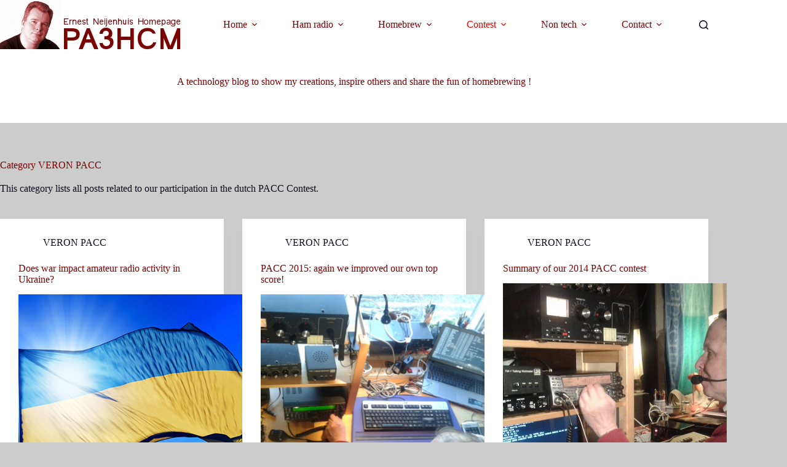

--- FILE ---
content_type: text/html; charset=UTF-8
request_url: https://www.pa3hcm.nl/?cat=88
body_size: 87084
content:
<!doctype html>
<html lang="en-US">
<head>
	
	<meta charset="UTF-8">
	<meta name="viewport" content="width=device-width, initial-scale=1, maximum-scale=5, viewport-fit=cover">
	<link rel="profile" href="https://gmpg.org/xfn/11">

	<title>VERON PACC &#8211; Ernest Neijenhuis PA3HCM Homepage</title>
<meta name='robots' content='max-image-preview:large' />
<link rel='dns-prefetch' href='//fonts.googleapis.com' />
<link rel="alternate" type="application/rss+xml" title="Ernest Neijenhuis PA3HCM Homepage &raquo; Feed" href="https://www.pa3hcm.nl/?feed=rss2" />
<link rel="alternate" type="application/rss+xml" title="Ernest Neijenhuis PA3HCM Homepage &raquo; Comments Feed" href="https://www.pa3hcm.nl/?feed=comments-rss2" />
<link rel="alternate" type="application/rss+xml" title="Ernest Neijenhuis PA3HCM Homepage &raquo; VERON PACC Category Feed" href="https://www.pa3hcm.nl/?feed=rss2&#038;cat=88" />
<style id='wp-img-auto-sizes-contain-inline-css'>
img:is([sizes=auto i],[sizes^="auto," i]){contain-intrinsic-size:3000px 1500px}
/*# sourceURL=wp-img-auto-sizes-contain-inline-css */
</style>
<link rel='stylesheet' id='wp-block-library-css' href='https://www.pa3hcm.nl/wp-includes/css/dist/block-library/style.min.css?ver=419b26b932bbfdc300d16db3f8ba6b7f' media='all' />
<style id='pdfemb-pdf-embedder-viewer-style-inline-css'>
.wp-block-pdfemb-pdf-embedder-viewer{max-width:none}

/*# sourceURL=https://www.pa3hcm.nl/wp-content/plugins/pdf-embedder/block/build/style-index.css */
</style>
<link rel='stylesheet' id='simple-sitemap-css-css' href='https://www.pa3hcm.nl/wp-content/plugins/simple-sitemap/lib/assets/css/simple-sitemap.css?ver=3.6.1' media='all' />
<style id='global-styles-inline-css'>
:root{--wp--preset--aspect-ratio--square: 1;--wp--preset--aspect-ratio--4-3: 4/3;--wp--preset--aspect-ratio--3-4: 3/4;--wp--preset--aspect-ratio--3-2: 3/2;--wp--preset--aspect-ratio--2-3: 2/3;--wp--preset--aspect-ratio--16-9: 16/9;--wp--preset--aspect-ratio--9-16: 9/16;--wp--preset--color--black: #000000;--wp--preset--color--cyan-bluish-gray: #abb8c3;--wp--preset--color--white: #ffffff;--wp--preset--color--pale-pink: #f78da7;--wp--preset--color--vivid-red: #cf2e2e;--wp--preset--color--luminous-vivid-orange: #ff6900;--wp--preset--color--luminous-vivid-amber: #fcb900;--wp--preset--color--light-green-cyan: #7bdcb5;--wp--preset--color--vivid-green-cyan: #00d084;--wp--preset--color--pale-cyan-blue: #8ed1fc;--wp--preset--color--vivid-cyan-blue: #0693e3;--wp--preset--color--vivid-purple: #9b51e0;--wp--preset--color--palette-color-1: var(--theme-palette-color-1, #dd0405);--wp--preset--color--palette-color-2: var(--theme-palette-color-2, #7a0203);--wp--preset--color--palette-color-3: var(--theme-palette-color-3, #6e6d76);--wp--preset--color--palette-color-4: var(--theme-palette-color-4, #0e0c1b);--wp--preset--color--palette-color-5: var(--theme-palette-color-5, #ffffff);--wp--preset--color--palette-color-6: var(--theme-palette-color-6, #f2f5f7);--wp--preset--color--palette-color-7: var(--theme-palette-color-7, #FAFBFC);--wp--preset--color--palette-color-8: var(--theme-palette-color-8, #ffffff);--wp--preset--gradient--vivid-cyan-blue-to-vivid-purple: linear-gradient(135deg,rgb(6,147,227) 0%,rgb(155,81,224) 100%);--wp--preset--gradient--light-green-cyan-to-vivid-green-cyan: linear-gradient(135deg,rgb(122,220,180) 0%,rgb(0,208,130) 100%);--wp--preset--gradient--luminous-vivid-amber-to-luminous-vivid-orange: linear-gradient(135deg,rgb(252,185,0) 0%,rgb(255,105,0) 100%);--wp--preset--gradient--luminous-vivid-orange-to-vivid-red: linear-gradient(135deg,rgb(255,105,0) 0%,rgb(207,46,46) 100%);--wp--preset--gradient--very-light-gray-to-cyan-bluish-gray: linear-gradient(135deg,rgb(238,238,238) 0%,rgb(169,184,195) 100%);--wp--preset--gradient--cool-to-warm-spectrum: linear-gradient(135deg,rgb(74,234,220) 0%,rgb(151,120,209) 20%,rgb(207,42,186) 40%,rgb(238,44,130) 60%,rgb(251,105,98) 80%,rgb(254,248,76) 100%);--wp--preset--gradient--blush-light-purple: linear-gradient(135deg,rgb(255,206,236) 0%,rgb(152,150,240) 100%);--wp--preset--gradient--blush-bordeaux: linear-gradient(135deg,rgb(254,205,165) 0%,rgb(254,45,45) 50%,rgb(107,0,62) 100%);--wp--preset--gradient--luminous-dusk: linear-gradient(135deg,rgb(255,203,112) 0%,rgb(199,81,192) 50%,rgb(65,88,208) 100%);--wp--preset--gradient--pale-ocean: linear-gradient(135deg,rgb(255,245,203) 0%,rgb(182,227,212) 50%,rgb(51,167,181) 100%);--wp--preset--gradient--electric-grass: linear-gradient(135deg,rgb(202,248,128) 0%,rgb(113,206,126) 100%);--wp--preset--gradient--midnight: linear-gradient(135deg,rgb(2,3,129) 0%,rgb(40,116,252) 100%);--wp--preset--gradient--juicy-peach: linear-gradient(to right, #ffecd2 0%, #fcb69f 100%);--wp--preset--gradient--young-passion: linear-gradient(to right, #ff8177 0%, #ff867a 0%, #ff8c7f 21%, #f99185 52%, #cf556c 78%, #b12a5b 100%);--wp--preset--gradient--true-sunset: linear-gradient(to right, #fa709a 0%, #fee140 100%);--wp--preset--gradient--morpheus-den: linear-gradient(to top, #30cfd0 0%, #330867 100%);--wp--preset--gradient--plum-plate: linear-gradient(135deg, #667eea 0%, #764ba2 100%);--wp--preset--gradient--aqua-splash: linear-gradient(15deg, #13547a 0%, #80d0c7 100%);--wp--preset--gradient--love-kiss: linear-gradient(to top, #ff0844 0%, #ffb199 100%);--wp--preset--gradient--new-retrowave: linear-gradient(to top, #3b41c5 0%, #a981bb 49%, #ffc8a9 100%);--wp--preset--gradient--plum-bath: linear-gradient(to top, #cc208e 0%, #6713d2 100%);--wp--preset--gradient--high-flight: linear-gradient(to right, #0acffe 0%, #495aff 100%);--wp--preset--gradient--teen-party: linear-gradient(-225deg, #FF057C 0%, #8D0B93 50%, #321575 100%);--wp--preset--gradient--fabled-sunset: linear-gradient(-225deg, #231557 0%, #44107A 29%, #FF1361 67%, #FFF800 100%);--wp--preset--gradient--arielle-smile: radial-gradient(circle 248px at center, #16d9e3 0%, #30c7ec 47%, #46aef7 100%);--wp--preset--gradient--itmeo-branding: linear-gradient(180deg, #2af598 0%, #009efd 100%);--wp--preset--gradient--deep-blue: linear-gradient(to right, #6a11cb 0%, #2575fc 100%);--wp--preset--gradient--strong-bliss: linear-gradient(to right, #f78ca0 0%, #f9748f 19%, #fd868c 60%, #fe9a8b 100%);--wp--preset--gradient--sweet-period: linear-gradient(to top, #3f51b1 0%, #5a55ae 13%, #7b5fac 25%, #8f6aae 38%, #a86aa4 50%, #cc6b8e 62%, #f18271 75%, #f3a469 87%, #f7c978 100%);--wp--preset--gradient--purple-division: linear-gradient(to top, #7028e4 0%, #e5b2ca 100%);--wp--preset--gradient--cold-evening: linear-gradient(to top, #0c3483 0%, #a2b6df 100%, #6b8cce 100%, #a2b6df 100%);--wp--preset--gradient--mountain-rock: linear-gradient(to right, #868f96 0%, #596164 100%);--wp--preset--gradient--desert-hump: linear-gradient(to top, #c79081 0%, #dfa579 100%);--wp--preset--gradient--ethernal-constance: linear-gradient(to top, #09203f 0%, #537895 100%);--wp--preset--gradient--happy-memories: linear-gradient(-60deg, #ff5858 0%, #f09819 100%);--wp--preset--gradient--grown-early: linear-gradient(to top, #0ba360 0%, #3cba92 100%);--wp--preset--gradient--morning-salad: linear-gradient(-225deg, #B7F8DB 0%, #50A7C2 100%);--wp--preset--gradient--night-call: linear-gradient(-225deg, #AC32E4 0%, #7918F2 48%, #4801FF 100%);--wp--preset--gradient--mind-crawl: linear-gradient(-225deg, #473B7B 0%, #3584A7 51%, #30D2BE 100%);--wp--preset--gradient--angel-care: linear-gradient(-225deg, #FFE29F 0%, #FFA99F 48%, #FF719A 100%);--wp--preset--gradient--juicy-cake: linear-gradient(to top, #e14fad 0%, #f9d423 100%);--wp--preset--gradient--rich-metal: linear-gradient(to right, #d7d2cc 0%, #304352 100%);--wp--preset--gradient--mole-hall: linear-gradient(-20deg, #616161 0%, #9bc5c3 100%);--wp--preset--gradient--cloudy-knoxville: linear-gradient(120deg, #fdfbfb 0%, #ebedee 100%);--wp--preset--gradient--soft-grass: linear-gradient(to top, #c1dfc4 0%, #deecdd 100%);--wp--preset--gradient--saint-petersburg: linear-gradient(135deg, #f5f7fa 0%, #c3cfe2 100%);--wp--preset--gradient--everlasting-sky: linear-gradient(135deg, #fdfcfb 0%, #e2d1c3 100%);--wp--preset--gradient--kind-steel: linear-gradient(-20deg, #e9defa 0%, #fbfcdb 100%);--wp--preset--gradient--over-sun: linear-gradient(60deg, #abecd6 0%, #fbed96 100%);--wp--preset--gradient--premium-white: linear-gradient(to top, #d5d4d0 0%, #d5d4d0 1%, #eeeeec 31%, #efeeec 75%, #e9e9e7 100%);--wp--preset--gradient--clean-mirror: linear-gradient(45deg, #93a5cf 0%, #e4efe9 100%);--wp--preset--gradient--wild-apple: linear-gradient(to top, #d299c2 0%, #fef9d7 100%);--wp--preset--gradient--snow-again: linear-gradient(to top, #e6e9f0 0%, #eef1f5 100%);--wp--preset--gradient--confident-cloud: linear-gradient(to top, #dad4ec 0%, #dad4ec 1%, #f3e7e9 100%);--wp--preset--gradient--glass-water: linear-gradient(to top, #dfe9f3 0%, white 100%);--wp--preset--gradient--perfect-white: linear-gradient(-225deg, #E3FDF5 0%, #FFE6FA 100%);--wp--preset--font-size--small: 13px;--wp--preset--font-size--medium: 20px;--wp--preset--font-size--large: clamp(22px, 1.375rem + ((1vw - 3.2px) * 0.625), 30px);--wp--preset--font-size--x-large: clamp(30px, 1.875rem + ((1vw - 3.2px) * 1.563), 50px);--wp--preset--font-size--xx-large: clamp(45px, 2.813rem + ((1vw - 3.2px) * 2.734), 80px);--wp--preset--spacing--20: 0.44rem;--wp--preset--spacing--30: 0.67rem;--wp--preset--spacing--40: 1rem;--wp--preset--spacing--50: 1.5rem;--wp--preset--spacing--60: 2.25rem;--wp--preset--spacing--70: 3.38rem;--wp--preset--spacing--80: 5.06rem;--wp--preset--shadow--natural: 6px 6px 9px rgba(0, 0, 0, 0.2);--wp--preset--shadow--deep: 12px 12px 50px rgba(0, 0, 0, 0.4);--wp--preset--shadow--sharp: 6px 6px 0px rgba(0, 0, 0, 0.2);--wp--preset--shadow--outlined: 6px 6px 0px -3px rgb(255, 255, 255), 6px 6px rgb(0, 0, 0);--wp--preset--shadow--crisp: 6px 6px 0px rgb(0, 0, 0);}:root { --wp--style--global--content-size: var(--theme-block-max-width);--wp--style--global--wide-size: var(--theme-block-wide-max-width); }:where(body) { margin: 0; }.wp-site-blocks > .alignleft { float: left; margin-right: 2em; }.wp-site-blocks > .alignright { float: right; margin-left: 2em; }.wp-site-blocks > .aligncenter { justify-content: center; margin-left: auto; margin-right: auto; }:where(.wp-site-blocks) > * { margin-block-start: var(--theme-content-spacing); margin-block-end: 0; }:where(.wp-site-blocks) > :first-child { margin-block-start: 0; }:where(.wp-site-blocks) > :last-child { margin-block-end: 0; }:root { --wp--style--block-gap: var(--theme-content-spacing); }:root :where(.is-layout-flow) > :first-child{margin-block-start: 0;}:root :where(.is-layout-flow) > :last-child{margin-block-end: 0;}:root :where(.is-layout-flow) > *{margin-block-start: var(--theme-content-spacing);margin-block-end: 0;}:root :where(.is-layout-constrained) > :first-child{margin-block-start: 0;}:root :where(.is-layout-constrained) > :last-child{margin-block-end: 0;}:root :where(.is-layout-constrained) > *{margin-block-start: var(--theme-content-spacing);margin-block-end: 0;}:root :where(.is-layout-flex){gap: var(--theme-content-spacing);}:root :where(.is-layout-grid){gap: var(--theme-content-spacing);}.is-layout-flow > .alignleft{float: left;margin-inline-start: 0;margin-inline-end: 2em;}.is-layout-flow > .alignright{float: right;margin-inline-start: 2em;margin-inline-end: 0;}.is-layout-flow > .aligncenter{margin-left: auto !important;margin-right: auto !important;}.is-layout-constrained > .alignleft{float: left;margin-inline-start: 0;margin-inline-end: 2em;}.is-layout-constrained > .alignright{float: right;margin-inline-start: 2em;margin-inline-end: 0;}.is-layout-constrained > .aligncenter{margin-left: auto !important;margin-right: auto !important;}.is-layout-constrained > :where(:not(.alignleft):not(.alignright):not(.alignfull)){max-width: var(--wp--style--global--content-size);margin-left: auto !important;margin-right: auto !important;}.is-layout-constrained > .alignwide{max-width: var(--wp--style--global--wide-size);}body .is-layout-flex{display: flex;}.is-layout-flex{flex-wrap: wrap;align-items: center;}.is-layout-flex > :is(*, div){margin: 0;}body .is-layout-grid{display: grid;}.is-layout-grid > :is(*, div){margin: 0;}body{padding-top: 0px;padding-right: 0px;padding-bottom: 0px;padding-left: 0px;}:root :where(.wp-element-button, .wp-block-button__link){font-style: inherit;font-weight: inherit;letter-spacing: inherit;text-transform: inherit;}.has-black-color{color: var(--wp--preset--color--black) !important;}.has-cyan-bluish-gray-color{color: var(--wp--preset--color--cyan-bluish-gray) !important;}.has-white-color{color: var(--wp--preset--color--white) !important;}.has-pale-pink-color{color: var(--wp--preset--color--pale-pink) !important;}.has-vivid-red-color{color: var(--wp--preset--color--vivid-red) !important;}.has-luminous-vivid-orange-color{color: var(--wp--preset--color--luminous-vivid-orange) !important;}.has-luminous-vivid-amber-color{color: var(--wp--preset--color--luminous-vivid-amber) !important;}.has-light-green-cyan-color{color: var(--wp--preset--color--light-green-cyan) !important;}.has-vivid-green-cyan-color{color: var(--wp--preset--color--vivid-green-cyan) !important;}.has-pale-cyan-blue-color{color: var(--wp--preset--color--pale-cyan-blue) !important;}.has-vivid-cyan-blue-color{color: var(--wp--preset--color--vivid-cyan-blue) !important;}.has-vivid-purple-color{color: var(--wp--preset--color--vivid-purple) !important;}.has-palette-color-1-color{color: var(--wp--preset--color--palette-color-1) !important;}.has-palette-color-2-color{color: var(--wp--preset--color--palette-color-2) !important;}.has-palette-color-3-color{color: var(--wp--preset--color--palette-color-3) !important;}.has-palette-color-4-color{color: var(--wp--preset--color--palette-color-4) !important;}.has-palette-color-5-color{color: var(--wp--preset--color--palette-color-5) !important;}.has-palette-color-6-color{color: var(--wp--preset--color--palette-color-6) !important;}.has-palette-color-7-color{color: var(--wp--preset--color--palette-color-7) !important;}.has-palette-color-8-color{color: var(--wp--preset--color--palette-color-8) !important;}.has-black-background-color{background-color: var(--wp--preset--color--black) !important;}.has-cyan-bluish-gray-background-color{background-color: var(--wp--preset--color--cyan-bluish-gray) !important;}.has-white-background-color{background-color: var(--wp--preset--color--white) !important;}.has-pale-pink-background-color{background-color: var(--wp--preset--color--pale-pink) !important;}.has-vivid-red-background-color{background-color: var(--wp--preset--color--vivid-red) !important;}.has-luminous-vivid-orange-background-color{background-color: var(--wp--preset--color--luminous-vivid-orange) !important;}.has-luminous-vivid-amber-background-color{background-color: var(--wp--preset--color--luminous-vivid-amber) !important;}.has-light-green-cyan-background-color{background-color: var(--wp--preset--color--light-green-cyan) !important;}.has-vivid-green-cyan-background-color{background-color: var(--wp--preset--color--vivid-green-cyan) !important;}.has-pale-cyan-blue-background-color{background-color: var(--wp--preset--color--pale-cyan-blue) !important;}.has-vivid-cyan-blue-background-color{background-color: var(--wp--preset--color--vivid-cyan-blue) !important;}.has-vivid-purple-background-color{background-color: var(--wp--preset--color--vivid-purple) !important;}.has-palette-color-1-background-color{background-color: var(--wp--preset--color--palette-color-1) !important;}.has-palette-color-2-background-color{background-color: var(--wp--preset--color--palette-color-2) !important;}.has-palette-color-3-background-color{background-color: var(--wp--preset--color--palette-color-3) !important;}.has-palette-color-4-background-color{background-color: var(--wp--preset--color--palette-color-4) !important;}.has-palette-color-5-background-color{background-color: var(--wp--preset--color--palette-color-5) !important;}.has-palette-color-6-background-color{background-color: var(--wp--preset--color--palette-color-6) !important;}.has-palette-color-7-background-color{background-color: var(--wp--preset--color--palette-color-7) !important;}.has-palette-color-8-background-color{background-color: var(--wp--preset--color--palette-color-8) !important;}.has-black-border-color{border-color: var(--wp--preset--color--black) !important;}.has-cyan-bluish-gray-border-color{border-color: var(--wp--preset--color--cyan-bluish-gray) !important;}.has-white-border-color{border-color: var(--wp--preset--color--white) !important;}.has-pale-pink-border-color{border-color: var(--wp--preset--color--pale-pink) !important;}.has-vivid-red-border-color{border-color: var(--wp--preset--color--vivid-red) !important;}.has-luminous-vivid-orange-border-color{border-color: var(--wp--preset--color--luminous-vivid-orange) !important;}.has-luminous-vivid-amber-border-color{border-color: var(--wp--preset--color--luminous-vivid-amber) !important;}.has-light-green-cyan-border-color{border-color: var(--wp--preset--color--light-green-cyan) !important;}.has-vivid-green-cyan-border-color{border-color: var(--wp--preset--color--vivid-green-cyan) !important;}.has-pale-cyan-blue-border-color{border-color: var(--wp--preset--color--pale-cyan-blue) !important;}.has-vivid-cyan-blue-border-color{border-color: var(--wp--preset--color--vivid-cyan-blue) !important;}.has-vivid-purple-border-color{border-color: var(--wp--preset--color--vivid-purple) !important;}.has-palette-color-1-border-color{border-color: var(--wp--preset--color--palette-color-1) !important;}.has-palette-color-2-border-color{border-color: var(--wp--preset--color--palette-color-2) !important;}.has-palette-color-3-border-color{border-color: var(--wp--preset--color--palette-color-3) !important;}.has-palette-color-4-border-color{border-color: var(--wp--preset--color--palette-color-4) !important;}.has-palette-color-5-border-color{border-color: var(--wp--preset--color--palette-color-5) !important;}.has-palette-color-6-border-color{border-color: var(--wp--preset--color--palette-color-6) !important;}.has-palette-color-7-border-color{border-color: var(--wp--preset--color--palette-color-7) !important;}.has-palette-color-8-border-color{border-color: var(--wp--preset--color--palette-color-8) !important;}.has-vivid-cyan-blue-to-vivid-purple-gradient-background{background: var(--wp--preset--gradient--vivid-cyan-blue-to-vivid-purple) !important;}.has-light-green-cyan-to-vivid-green-cyan-gradient-background{background: var(--wp--preset--gradient--light-green-cyan-to-vivid-green-cyan) !important;}.has-luminous-vivid-amber-to-luminous-vivid-orange-gradient-background{background: var(--wp--preset--gradient--luminous-vivid-amber-to-luminous-vivid-orange) !important;}.has-luminous-vivid-orange-to-vivid-red-gradient-background{background: var(--wp--preset--gradient--luminous-vivid-orange-to-vivid-red) !important;}.has-very-light-gray-to-cyan-bluish-gray-gradient-background{background: var(--wp--preset--gradient--very-light-gray-to-cyan-bluish-gray) !important;}.has-cool-to-warm-spectrum-gradient-background{background: var(--wp--preset--gradient--cool-to-warm-spectrum) !important;}.has-blush-light-purple-gradient-background{background: var(--wp--preset--gradient--blush-light-purple) !important;}.has-blush-bordeaux-gradient-background{background: var(--wp--preset--gradient--blush-bordeaux) !important;}.has-luminous-dusk-gradient-background{background: var(--wp--preset--gradient--luminous-dusk) !important;}.has-pale-ocean-gradient-background{background: var(--wp--preset--gradient--pale-ocean) !important;}.has-electric-grass-gradient-background{background: var(--wp--preset--gradient--electric-grass) !important;}.has-midnight-gradient-background{background: var(--wp--preset--gradient--midnight) !important;}.has-juicy-peach-gradient-background{background: var(--wp--preset--gradient--juicy-peach) !important;}.has-young-passion-gradient-background{background: var(--wp--preset--gradient--young-passion) !important;}.has-true-sunset-gradient-background{background: var(--wp--preset--gradient--true-sunset) !important;}.has-morpheus-den-gradient-background{background: var(--wp--preset--gradient--morpheus-den) !important;}.has-plum-plate-gradient-background{background: var(--wp--preset--gradient--plum-plate) !important;}.has-aqua-splash-gradient-background{background: var(--wp--preset--gradient--aqua-splash) !important;}.has-love-kiss-gradient-background{background: var(--wp--preset--gradient--love-kiss) !important;}.has-new-retrowave-gradient-background{background: var(--wp--preset--gradient--new-retrowave) !important;}.has-plum-bath-gradient-background{background: var(--wp--preset--gradient--plum-bath) !important;}.has-high-flight-gradient-background{background: var(--wp--preset--gradient--high-flight) !important;}.has-teen-party-gradient-background{background: var(--wp--preset--gradient--teen-party) !important;}.has-fabled-sunset-gradient-background{background: var(--wp--preset--gradient--fabled-sunset) !important;}.has-arielle-smile-gradient-background{background: var(--wp--preset--gradient--arielle-smile) !important;}.has-itmeo-branding-gradient-background{background: var(--wp--preset--gradient--itmeo-branding) !important;}.has-deep-blue-gradient-background{background: var(--wp--preset--gradient--deep-blue) !important;}.has-strong-bliss-gradient-background{background: var(--wp--preset--gradient--strong-bliss) !important;}.has-sweet-period-gradient-background{background: var(--wp--preset--gradient--sweet-period) !important;}.has-purple-division-gradient-background{background: var(--wp--preset--gradient--purple-division) !important;}.has-cold-evening-gradient-background{background: var(--wp--preset--gradient--cold-evening) !important;}.has-mountain-rock-gradient-background{background: var(--wp--preset--gradient--mountain-rock) !important;}.has-desert-hump-gradient-background{background: var(--wp--preset--gradient--desert-hump) !important;}.has-ethernal-constance-gradient-background{background: var(--wp--preset--gradient--ethernal-constance) !important;}.has-happy-memories-gradient-background{background: var(--wp--preset--gradient--happy-memories) !important;}.has-grown-early-gradient-background{background: var(--wp--preset--gradient--grown-early) !important;}.has-morning-salad-gradient-background{background: var(--wp--preset--gradient--morning-salad) !important;}.has-night-call-gradient-background{background: var(--wp--preset--gradient--night-call) !important;}.has-mind-crawl-gradient-background{background: var(--wp--preset--gradient--mind-crawl) !important;}.has-angel-care-gradient-background{background: var(--wp--preset--gradient--angel-care) !important;}.has-juicy-cake-gradient-background{background: var(--wp--preset--gradient--juicy-cake) !important;}.has-rich-metal-gradient-background{background: var(--wp--preset--gradient--rich-metal) !important;}.has-mole-hall-gradient-background{background: var(--wp--preset--gradient--mole-hall) !important;}.has-cloudy-knoxville-gradient-background{background: var(--wp--preset--gradient--cloudy-knoxville) !important;}.has-soft-grass-gradient-background{background: var(--wp--preset--gradient--soft-grass) !important;}.has-saint-petersburg-gradient-background{background: var(--wp--preset--gradient--saint-petersburg) !important;}.has-everlasting-sky-gradient-background{background: var(--wp--preset--gradient--everlasting-sky) !important;}.has-kind-steel-gradient-background{background: var(--wp--preset--gradient--kind-steel) !important;}.has-over-sun-gradient-background{background: var(--wp--preset--gradient--over-sun) !important;}.has-premium-white-gradient-background{background: var(--wp--preset--gradient--premium-white) !important;}.has-clean-mirror-gradient-background{background: var(--wp--preset--gradient--clean-mirror) !important;}.has-wild-apple-gradient-background{background: var(--wp--preset--gradient--wild-apple) !important;}.has-snow-again-gradient-background{background: var(--wp--preset--gradient--snow-again) !important;}.has-confident-cloud-gradient-background{background: var(--wp--preset--gradient--confident-cloud) !important;}.has-glass-water-gradient-background{background: var(--wp--preset--gradient--glass-water) !important;}.has-perfect-white-gradient-background{background: var(--wp--preset--gradient--perfect-white) !important;}.has-small-font-size{font-size: var(--wp--preset--font-size--small) !important;}.has-medium-font-size{font-size: var(--wp--preset--font-size--medium) !important;}.has-large-font-size{font-size: var(--wp--preset--font-size--large) !important;}.has-x-large-font-size{font-size: var(--wp--preset--font-size--x-large) !important;}.has-xx-large-font-size{font-size: var(--wp--preset--font-size--xx-large) !important;}
:root :where(.wp-block-pullquote){font-size: clamp(0.984em, 0.984rem + ((1vw - 0.2em) * 0.645), 1.5em);line-height: 1.6;}
/*# sourceURL=global-styles-inline-css */
</style>
<link rel='stylesheet' id='contact-form-7-css' href='https://www.pa3hcm.nl/wp-content/plugins/contact-form-7/includes/css/styles.css?ver=6.1.4' media='all' />
<link rel='stylesheet' id='blocksy-fonts-font-source-google-css' href='https://fonts.googleapis.com/css2?family=PT%20Sans:wght@400;500;600;700&#038;display=swap' media='all' />
<link rel='stylesheet' id='ct-main-styles-css' href='https://www.pa3hcm.nl/wp-content/themes/blocksy/static/bundle/main.min.css?ver=2.1.23' media='all' />
<link rel='stylesheet' id='ct-page-title-styles-css' href='https://www.pa3hcm.nl/wp-content/themes/blocksy/static/bundle/page-title.min.css?ver=2.1.23' media='all' />
<link rel='stylesheet' id='ct-cf-7-styles-css' href='https://www.pa3hcm.nl/wp-content/themes/blocksy/static/bundle/cf-7.min.css?ver=2.1.23' media='all' />
<link rel="https://api.w.org/" href="https://www.pa3hcm.nl/index.php?rest_route=/" /><link rel="alternate" title="JSON" type="application/json" href="https://www.pa3hcm.nl/index.php?rest_route=/wp/v2/categories/88" /><link rel="EditURI" type="application/rsd+xml" title="RSD" href="https://www.pa3hcm.nl/xmlrpc.php?rsd" />
<noscript><link rel='stylesheet' href='https://www.pa3hcm.nl/wp-content/themes/blocksy/static/bundle/no-scripts.min.css' type='text/css'></noscript>
<style id="ct-main-styles-inline-css">[data-header*="type-1"] .ct-header [data-id="logo"] .site-logo-container {--logo-max-height:80px;} [data-header*="type-1"] .ct-header [data-id="logo"] .site-title {--theme-font-weight:700;--theme-font-size:25px;--theme-link-initial-color:var(--theme-palette-color-4);} [data-header*="type-1"] .ct-header [data-id="logo"] {--margin:px !important;} [data-header*="type-1"] .ct-header [data-id="menu"] > ul > li > a {--theme-font-weight:700;--theme-text-transform:capitalize;--theme-font-size:15px;--theme-line-height:1.3;--theme-link-initial-color:var(--theme-palette-color-2);--theme-link-hover-color:var(--theme-palette-color-1);} [data-header*="type-1"] .ct-header [data-id="menu"] {--menu-indicator-hover-color:var(--theme-palette-color-1);--menu-indicator-active-color:var(--theme-palette-color-1);} [data-header*="type-1"] .ct-header [data-id="menu"] .sub-menu .ct-menu-link {--theme-link-initial-color:var(--theme-palette-color-5);--theme-link-hover-color:var(--theme-palette-color-1);--theme-font-weight:500;--theme-font-size:15px;} [data-header*="type-1"] .ct-header [data-id="menu"] .sub-menu {--dropdown-background-color:#29333C;--dropdown-background-hover-color:#34414c;--dropdown-divider:1px dashed rgba(255, 255, 255, 0.1);--has-divider:1;--theme-box-shadow:0px 10px 20px rgba(41, 51, 61, 0.1);--theme-border-radius:0px 0px 2px 2px;} [data-header*="type-1"] .ct-header [data-row*="middle"] {--height:120px;background-color:var(--theme-palette-color-8);background-image:none;--theme-border-top:none;--theme-border-bottom:none;--theme-box-shadow:none;} [data-header*="type-1"] .ct-header [data-row*="middle"] > div {--theme-border-top:none;--theme-border-bottom:none;} [data-header*="type-1"] [data-id="mobile-menu"] {--theme-font-weight:700;--theme-font-size:20px;--theme-link-initial-color:#ffffff;--mobile-menu-divider:none;} [data-header*="type-1"] #offcanvas {--theme-box-shadow:0px 0px 70px rgba(0, 0, 0, 0.35);--side-panel-width:500px;--panel-content-height:100%;} [data-header*="type-1"] #offcanvas .ct-panel-inner {background-color:rgba(18, 21, 25, 0.98);} [data-header*="type-1"] #search-modal .ct-search-results {--theme-font-weight:500;--theme-font-size:14px;--theme-line-height:1.4;} [data-header*="type-1"] #search-modal .ct-search-form {--theme-link-initial-color:#ffffff;--theme-form-text-initial-color:#ffffff;--theme-form-text-focus-color:#ffffff;--theme-form-field-border-initial-color:rgba(255, 255, 255, 0.2);--theme-button-text-initial-color:rgba(255, 255, 255, 0.7);--theme-button-text-hover-color:#ffffff;--theme-button-background-initial-color:var(--theme-palette-color-1);--theme-button-background-hover-color:var(--theme-palette-color-1);} [data-header*="type-1"] #search-modal {background-color:rgba(18, 21, 25, 0.98);} [data-header*="type-1"] .ct-header [data-id="text"] {--max-width:100%;--theme-font-size:15px;--theme-line-height:1.3;} [data-header*="type-1"] .ct-header [data-row*="top"] {--height:50px;background-color:var(--theme-palette-color-5);background-image:none;--theme-border-top:none;--theme-border-bottom:none;--theme-box-shadow:none;} [data-header*="type-1"] .ct-header [data-row*="top"] > div {--theme-border-top:none;--theme-border-bottom:none;} [data-header*="type-1"] [data-id="trigger"] {--theme-icon-size:18px;} [data-header*="type-1"] {--header-height:170px;} [data-header*="type-1"] .ct-header {background-image:none;} [data-footer*="type-1"] .ct-footer [data-row*="bottom"] > div {--container-spacing:25px;--theme-border:none;--theme-border-top:none;--theme-border-bottom:none;--grid-template-columns:initial;} [data-footer*="type-1"] .ct-footer [data-row*="bottom"] .widget-title {--theme-font-size:16px;} [data-footer*="type-1"] .ct-footer [data-row*="bottom"] {--theme-border-top:none;--theme-border-bottom:none;background-color:transparent;} [data-footer*="type-1"] [data-id="copyright"] {--theme-font-weight:400;--theme-font-size:15px;--theme-line-height:1.3;} [data-footer*="type-1"] .ct-footer {background-color:var(--theme-palette-color-6);}:root {--theme-font-family:'PT Sans', Sans-Serif;--theme-font-weight:400;--theme-text-transform:none;--theme-text-decoration:none;--theme-font-size:17px;--theme-line-height:1.4;--theme-letter-spacing:0em;--theme-button-font-weight:500;--theme-button-font-size:15px;--has-classic-forms:var(--true);--has-modern-forms:var(--false);--theme-form-field-border-initial-color:var(--theme-border-color);--theme-form-field-border-focus-color:var(--theme-palette-color-1);--theme-form-selection-field-initial-color:var(--theme-border-color);--theme-form-selection-field-active-color:var(--theme-palette-color-1);--theme-palette-color-1:#dd0405;--theme-palette-color-2:#7a0203;--theme-palette-color-3:#6e6d76;--theme-palette-color-4:#0e0c1b;--theme-palette-color-5:#ffffff;--theme-palette-color-6:#f2f5f7;--theme-palette-color-7:#FAFBFC;--theme-palette-color-8:#ffffff;--theme-text-color:var(--theme-palette-color-4);--theme-link-initial-color:var(--theme-palette-color-2);--theme-link-hover-color:var(--theme-palette-color-1);--theme-selection-text-color:#ffffff;--theme-selection-background-color:var(--theme-palette-color-1);--theme-border-color:var(--theme-palette-color-5);--theme-headings-color:var(--theme-palette-color-2);--theme-content-spacing:1.5em;--theme-button-min-height:40px;--theme-button-shadow:none;--theme-button-transform:none;--theme-button-text-initial-color:#ffffff;--theme-button-text-hover-color:#ffffff;--theme-button-background-initial-color:var(--theme-palette-color-1);--theme-button-background-hover-color:var(--theme-palette-color-2);--theme-button-border:none;--theme-button-padding:5px 20px;--theme-normal-container-max-width:1290px;--theme-content-vertical-spacing:60px;--theme-container-edge-spacing:90vw;--theme-narrow-container-max-width:750px;--theme-wide-offset:130px;}h1 {--theme-font-weight:700;--theme-font-size:40px;--theme-line-height:1.5;}h2 {--theme-font-weight:700;--theme-font-size:35px;--theme-line-height:1.5;}h3 {--theme-font-weight:700;--theme-font-size:30px;--theme-line-height:1.5;}h4 {--theme-font-weight:700;--theme-font-size:25px;--theme-line-height:1.5;}h5 {--theme-font-weight:700;--theme-font-size:20px;--theme-line-height:1.5;}h6 {--theme-font-weight:700;--theme-font-size:16px;--theme-line-height:1.5;}.wp-block-pullquote {--theme-font-family:Georgia;--theme-font-weight:600;--theme-font-size:25px;}pre, code, samp, kbd {--theme-font-family:monospace;--theme-font-weight:400;--theme-font-size:16px;}figcaption {--theme-font-size:14px;}.ct-sidebar .widget-title {--theme-font-size:20px;}.ct-breadcrumbs {--theme-font-weight:600;--theme-text-transform:uppercase;--theme-font-size:12px;}body {background-color:#cccccc;background-image:none;} [data-prefix="single_blog_post"] .entry-header .page-title {--theme-font-size:30px;} [data-prefix="single_blog_post"] .entry-header .entry-meta {--theme-font-weight:600;--theme-text-transform:uppercase;--theme-font-size:12px;--theme-line-height:1.3;} [data-prefix="categories"] .entry-header .page-title {--theme-font-size:30px;} [data-prefix="categories"] .entry-header .entry-meta {--theme-font-weight:600;--theme-text-transform:uppercase;--theme-font-size:12px;--theme-line-height:1.3;} [data-prefix="search"] .entry-header .page-title {--theme-font-size:30px;} [data-prefix="search"] .entry-header .entry-meta {--theme-font-weight:600;--theme-text-transform:uppercase;--theme-font-size:12px;--theme-line-height:1.3;} [data-prefix="author"] .entry-header .page-title {--theme-font-size:30px;} [data-prefix="author"] .entry-header .entry-meta {--theme-font-weight:600;--theme-text-transform:uppercase;--theme-font-size:12px;--theme-line-height:1.3;} [data-prefix="author"] .hero-section[data-type="type-2"] {background-color:var(--theme-palette-color-6);background-image:none;--container-padding:50px 0px;} [data-prefix="single_page"] .entry-header .page-title {--theme-font-size:30px;} [data-prefix="single_page"] .entry-header .entry-meta {--theme-font-weight:600;--theme-text-transform:uppercase;--theme-font-size:12px;--theme-line-height:1.3;} [data-prefix="blog"] .entry-card .entry-title {--theme-font-size:20px;--theme-line-height:1.3;} [data-prefix="blog"] .entry-card .entry-meta {--theme-font-weight:600;--theme-text-transform:uppercase;--theme-font-size:12px;} [data-prefix="blog"] .entry-card {background-color:var(--theme-palette-color-8);--theme-box-shadow:0px 12px 18px -6px rgba(34, 56, 101, 0.04);} [data-prefix="categories"] .entries {--grid-template-columns:repeat(3, minmax(0, 1fr));} [data-prefix="categories"] .entry-card .entry-title {--theme-font-size:20px;--theme-line-height:1.3;} [data-prefix="categories"] .entry-card .entry-meta {--theme-font-weight:600;--theme-text-transform:uppercase;--theme-font-size:12px;} [data-prefix="categories"] .entry-card {background-color:var(--theme-palette-color-8);--theme-box-shadow:0px 12px 18px -6px rgba(34, 56, 101, 0.04);} [data-prefix="author"] .entries {--grid-template-columns:repeat(3, minmax(0, 1fr));} [data-prefix="author"] .entry-card .entry-title {--theme-font-size:20px;--theme-line-height:1.3;} [data-prefix="author"] .entry-card .entry-meta {--theme-font-weight:600;--theme-text-transform:uppercase;--theme-font-size:12px;} [data-prefix="author"] .entry-card {background-color:var(--theme-palette-color-8);--theme-box-shadow:0px 12px 18px -6px rgba(34, 56, 101, 0.04);} [data-prefix="search"] .entries {--grid-template-columns:repeat(3, minmax(0, 1fr));} [data-prefix="search"] .entry-card .entry-title {--theme-font-size:20px;--theme-line-height:1.3;} [data-prefix="search"] .entry-card .entry-meta {--theme-font-weight:600;--theme-text-transform:uppercase;--theme-font-size:12px;} [data-prefix="search"] .entry-card {background-color:var(--theme-palette-color-8);--theme-box-shadow:0px 12px 18px -6px rgba(34, 56, 101, 0.04);}form textarea {--theme-form-field-height:170px;}.ct-sidebar {--theme-link-initial-color:var(--theme-text-color);}aside[data-type="type-2"] {--theme-border:none;--theme-box-shadow:0px 12px 18px -6px rgba(34, 56, 101, 0.04);}.ct-back-to-top {--theme-icon-color:#ffffff;--theme-icon-hover-color:#ffffff;} [data-prefix="single_blog_post"] [class*="ct-container"] > article[class*="post"] {--has-boxed:var(--true);--has-wide:var(--false);background-color:var(--has-background, var(--theme-palette-color-8));--theme-boxed-content-border-radius:3px;--theme-boxed-content-spacing:40px;--theme-boxed-content-box-shadow:0px 12px 18px -6px rgba(34, 56, 101, 0.04);} [data-prefix="single_page"] [class*="ct-container"] > article[class*="post"] {--has-boxed:var(--true);--has-wide:var(--false);background-color:var(--has-background, var(--theme-palette-color-8));--theme-boxed-content-border-radius:3px;--theme-boxed-content-spacing:40px;--theme-boxed-content-box-shadow:0px 12px 18px -6px rgba(34, 56, 101, 0.04);}@media (max-width: 999.98px) {[data-header*="type-1"] .ct-header [data-row*="middle"] {--height:70px;} [data-header*="type-1"] #offcanvas {--side-panel-width:65vw;} [data-header*="type-1"] {--header-height:70px;} [data-footer*="type-1"] .ct-footer [data-row*="bottom"] > div {--grid-template-columns:initial;} [data-prefix="categories"] .entries {--grid-template-columns:repeat(2, minmax(0, 1fr));} [data-prefix="author"] .entries {--grid-template-columns:repeat(2, minmax(0, 1fr));} [data-prefix="search"] .entries {--grid-template-columns:repeat(2, minmax(0, 1fr));} [data-prefix="single_blog_post"] [class*="ct-container"] > article[class*="post"] {--theme-boxed-content-spacing:35px;} [data-prefix="single_page"] [class*="ct-container"] > article[class*="post"] {--theme-boxed-content-spacing:35px;}}@media (max-width: 689.98px) {[data-header*="type-1"] #offcanvas {--side-panel-width:90vw;} [data-footer*="type-1"] .ct-footer [data-row*="bottom"] > div {--container-spacing:15px;--grid-template-columns:initial;} [data-prefix="blog"] .entry-card .entry-title {--theme-font-size:18px;} [data-prefix="categories"] .entries {--grid-template-columns:repeat(1, minmax(0, 1fr));} [data-prefix="categories"] .entry-card .entry-title {--theme-font-size:18px;} [data-prefix="author"] .entries {--grid-template-columns:repeat(1, minmax(0, 1fr));} [data-prefix="author"] .entry-card .entry-title {--theme-font-size:18px;} [data-prefix="search"] .entries {--grid-template-columns:repeat(1, minmax(0, 1fr));} [data-prefix="search"] .entry-card .entry-title {--theme-font-size:18px;}:root {--theme-content-vertical-spacing:50px;--theme-container-edge-spacing:88vw;} [data-prefix="single_blog_post"] [class*="ct-container"] > article[class*="post"] {--theme-boxed-content-spacing:20px;} [data-prefix="single_page"] [class*="ct-container"] > article[class*="post"] {--theme-boxed-content-spacing:20px;}}</style>
<link rel="icon" href="https://www.pa3hcm.nl/wp-content/uploads/2014/03/favicon.ico" sizes="32x32" />
<link rel="icon" href="https://www.pa3hcm.nl/wp-content/uploads/2014/03/favicon.ico" sizes="192x192" />
<link rel="apple-touch-icon" href="https://www.pa3hcm.nl/wp-content/uploads/2014/03/favicon.ico" />
<meta name="msapplication-TileImage" content="https://www.pa3hcm.nl/wp-content/uploads/2014/03/favicon.ico" />
	</head>


<body data-rsssl=1 class="archive category category-pacc category-88 wp-custom-logo wp-embed-responsive wp-theme-blocksy" data-link="type-2" data-prefix="categories" data-header="type-1" data-footer="type-1">

<a class="skip-link screen-reader-text" href="#main">Skip to content</a><div class="ct-drawer-canvas" data-location="start">
		<div id="search-modal" class="ct-panel" data-behaviour="modal" role="dialog" aria-label="Search modal" inert>
			<div class="ct-panel-actions">
				<button class="ct-toggle-close" data-type="type-1" aria-label="Close search modal">
					<svg class="ct-icon" width="12" height="12" viewBox="0 0 15 15"><path d="M1 15a1 1 0 01-.71-.29 1 1 0 010-1.41l5.8-5.8-5.8-5.8A1 1 0 011.7.29l5.8 5.8 5.8-5.8a1 1 0 011.41 1.41l-5.8 5.8 5.8 5.8a1 1 0 01-1.41 1.41l-5.8-5.8-5.8 5.8A1 1 0 011 15z"/></svg>				</button>
			</div>

			<div class="ct-panel-content">
				

<form role="search" method="get" class="ct-search-form"  action="https://www.pa3hcm.nl/" aria-haspopup="listbox" data-live-results="thumbs">

	<input 
		type="search" class="modal-field"		placeholder="Search"
		value=""
		name="s"
		autocomplete="off"
		title="Search for..."
		aria-label="Search for..."
			>

	<div class="ct-search-form-controls">
		
		<button type="submit" class="wp-element-button" data-button="icon" aria-label="Search button">
			<svg class="ct-icon ct-search-button-content" aria-hidden="true" width="15" height="15" viewBox="0 0 15 15"><path d="M14.8,13.7L12,11c0.9-1.2,1.5-2.6,1.5-4.2c0-3.7-3-6.8-6.8-6.8S0,3,0,6.8s3,6.8,6.8,6.8c1.6,0,3.1-0.6,4.2-1.5l2.8,2.8c0.1,0.1,0.3,0.2,0.5,0.2s0.4-0.1,0.5-0.2C15.1,14.5,15.1,14,14.8,13.7z M1.5,6.8c0-2.9,2.4-5.2,5.2-5.2S12,3.9,12,6.8S9.6,12,6.8,12S1.5,9.6,1.5,6.8z"/></svg>
			<span class="ct-ajax-loader">
				<svg viewBox="0 0 24 24">
					<circle cx="12" cy="12" r="10" opacity="0.2" fill="none" stroke="currentColor" stroke-miterlimit="10" stroke-width="2"/>

					<path d="m12,2c5.52,0,10,4.48,10,10" fill="none" stroke="currentColor" stroke-linecap="round" stroke-miterlimit="10" stroke-width="2">
						<animateTransform
							attributeName="transform"
							attributeType="XML"
							type="rotate"
							dur="0.6s"
							from="0 12 12"
							to="360 12 12"
							repeatCount="indefinite"
						/>
					</path>
				</svg>
			</span>
		</button>

		
					<input type="hidden" name="ct_post_type" value="post:page">
		
		

		<input type="hidden" value="12ae5a72bc" class="ct-live-results-nonce">	</div>

			<div class="screen-reader-text" aria-live="polite" role="status">
			No results		</div>
	
</form>


			</div>
		</div>

		<div id="offcanvas" class="ct-panel ct-header" data-behaviour="right-side" role="dialog" aria-label="Offcanvas modal" inert=""><div class="ct-panel-inner">
		<div class="ct-panel-actions">
			
			<button class="ct-toggle-close" data-type="type-1" aria-label="Close drawer">
				<svg class="ct-icon" width="12" height="12" viewBox="0 0 15 15"><path d="M1 15a1 1 0 01-.71-.29 1 1 0 010-1.41l5.8-5.8-5.8-5.8A1 1 0 011.7.29l5.8 5.8 5.8-5.8a1 1 0 011.41 1.41l-5.8 5.8 5.8 5.8a1 1 0 01-1.41 1.41l-5.8-5.8-5.8 5.8A1 1 0 011 15z"/></svg>
			</button>
		</div>
		<div class="ct-panel-content" data-device="desktop"><div class="ct-panel-content-inner"></div></div><div class="ct-panel-content" data-device="mobile"><div class="ct-panel-content-inner">
<nav
	class="mobile-menu menu-container has-submenu"
	data-id="mobile-menu" data-interaction="click" data-toggle-type="type-1" data-submenu-dots="yes"	>

	<ul><li class="page_item page-item-90"><a href="https://www.pa3hcm.nl/?page_id=90" class="ct-menu-link">About this website</a></li><li class="page_item page-item-99 page_item_has_children menu-item-has-children"><span class="ct-sub-menu-parent"><a href="https://www.pa3hcm.nl/?page_id=99" class="ct-menu-link">Contact</a><button class="ct-toggle-dropdown-mobile" aria-label="Expand dropdown menu" aria-haspopup="true" aria-expanded="false"><svg class="ct-icon toggle-icon-1" width="15" height="15" viewBox="0 0 15 15" aria-hidden="true"><path d="M3.9,5.1l3.6,3.6l3.6-3.6l1.4,0.7l-5,5l-5-5L3.9,5.1z"/></svg></button></span><ul class='sub-menu' role='menu'><li class="page_item page-item-500"><a href="https://www.pa3hcm.nl/?page_id=500" class="ct-menu-link">PGP public key</a></li></ul></li><li class="page_item page-item-422"><a href="https://www.pa3hcm.nl/?page_id=422" class="ct-menu-link">Hamradio links</a></li><li class="page_item page-item-6"><a href="https://www.pa3hcm.nl/?page_id=6" class="ct-menu-link">History</a></li><li class="page_item page-item-1530"><a href="https://www.pa3hcm.nl/?page_id=1530" class="ct-menu-link">Lab description</a></li><li class="page_item page-item-38 page_item_has_children menu-item-has-children"><span class="ct-sub-menu-parent"><a href="https://www.pa3hcm.nl/?page_id=38" class="ct-menu-link">Non tech</a><button class="ct-toggle-dropdown-mobile" aria-label="Expand dropdown menu" aria-haspopup="true" aria-expanded="false"><svg class="ct-icon toggle-icon-1" width="15" height="15" viewBox="0 0 15 15" aria-hidden="true"><path d="M3.9,5.1l3.6,3.6l3.6-3.6l1.4,0.7l-5,5l-5-5L3.9,5.1z"/></svg></button></span><ul class='sub-menu' role='menu'><li class="page_item page-item-40"><a href="https://www.pa3hcm.nl/?page_id=40" class="ct-menu-link">Music</a></li><li class="page_item page-item-9"><a href="https://www.pa3hcm.nl/?page_id=9" class="ct-menu-link">My life</a></li></ul></li><li class="page_item page-item-739"><a href="https://www.pa3hcm.nl/?page_id=739" class="ct-menu-link">Sitemap</a></li><li class="page_item page-item-24"><a href="https://www.pa3hcm.nl/?page_id=24" class="ct-menu-link">Station Description</a></li><li class="page_item page-item-1362 page_item_has_children menu-item-has-children"><span class="ct-sub-menu-parent"><a href="https://www.pa3hcm.nl/?page_id=1362" class="ct-menu-link">Useful resources</a><button class="ct-toggle-dropdown-mobile" aria-label="Expand dropdown menu" aria-haspopup="true" aria-expanded="false"><svg class="ct-icon toggle-icon-1" width="15" height="15" viewBox="0 0 15 15" aria-hidden="true"><path d="M3.9,5.1l3.6,3.6l3.6-3.6l1.4,0.7l-5,5l-5-5L3.9,5.1z"/></svg></button></span><ul class='sub-menu' role='menu'><li class="page_item page-item-428"><a href="https://www.pa3hcm.nl/?page_id=428" class="ct-menu-link">SWR table</a></li></ul></li></ul></nav>

</div></div></div></div></div>
<div id="main-container">
	<header id="header" class="ct-header" data-id="type-1" itemscope="" itemtype="https://schema.org/WPHeader"><div data-device="desktop"><div data-row="top" data-column-set="2"><div class="ct-container"><div data-column="start" data-placements="1"><div data-items="primary">
<div	class="site-branding"
	data-id="logo"		itemscope="itemscope" itemtype="https://schema.org/Organization">

			<a href="https://www.pa3hcm.nl/" class="site-logo-container" rel="home" itemprop="url" ><img width="300" height="80" src="https://www.pa3hcm.nl/wp-content/uploads/2013/12/enh-logo1.jpg" class="default-logo" alt="[image]" decoding="async" /></a>	
	</div>

</div></div><div data-column="end" data-placements="1"><div data-items="primary">
<nav
	id="header-menu-1"
	class="header-menu-1 menu-container"
	data-id="menu" data-interaction="hover"	data-menu="type-1"
	data-dropdown="type-1:padded"		data-responsive="no"	itemscope="" itemtype="https://schema.org/SiteNavigationElement"	aria-label="main_menu">

	<ul id="menu-main_menu" class="menu"><li id="menu-item-276" class="menu-item menu-item-type-custom menu-item-object-custom menu-item-has-children menu-item-276 animated-submenu-block"><a href="https://pa3hcm.nl/" class="ct-menu-link">Home<span class="ct-toggle-dropdown-desktop"><svg class="ct-icon" width="8" height="8" viewBox="0 0 15 15" aria-hidden="true"><path d="M2.1,3.2l5.4,5.4l5.4-5.4L15,4.3l-7.5,7.5L0,4.3L2.1,3.2z"/></svg></span></a><button class="ct-toggle-dropdown-desktop-ghost" aria-label="Expand dropdown menu" aria-haspopup="true" aria-expanded="false"></button>
<ul class="sub-menu">
	<li id="menu-item-741" class="menu-item menu-item-type-post_type menu-item-object-page menu-item-741"><a href="https://www.pa3hcm.nl/?page_id=739" class="ct-menu-link">Sitemap</a></li>
	<li id="menu-item-277" class="menu-item menu-item-type-post_type menu-item-object-page menu-item-277"><a href="https://www.pa3hcm.nl/?page_id=90" class="ct-menu-link">About this website</a></li>
</ul>
</li>
<li id="menu-item-149" class="menu-item menu-item-type-post_type menu-item-object-page menu-item-has-children menu-item-149 animated-submenu-block"><a href="https://www.pa3hcm.nl/?page_id=6" class="ct-menu-link">Ham radio<span class="ct-toggle-dropdown-desktop"><svg class="ct-icon" width="8" height="8" viewBox="0 0 15 15" aria-hidden="true"><path d="M2.1,3.2l5.4,5.4l5.4-5.4L15,4.3l-7.5,7.5L0,4.3L2.1,3.2z"/></svg></span></a><button class="ct-toggle-dropdown-desktop-ghost" aria-label="Expand dropdown menu" aria-haspopup="true" aria-expanded="false"></button>
<ul class="sub-menu">
	<li id="menu-item-32" class="menu-item menu-item-type-post_type menu-item-object-page menu-item-32"><a href="https://www.pa3hcm.nl/?page_id=24" class="ct-menu-link">Station description</a></li>
	<li id="menu-item-1543" class="menu-item menu-item-type-post_type menu-item-object-page menu-item-1543"><a href="https://www.pa3hcm.nl/?page_id=1530" class="ct-menu-link">Lab description</a></li>
	<li id="menu-item-8" class="menu-item menu-item-type-post_type menu-item-object-page menu-item-8"><a href="https://www.pa3hcm.nl/?page_id=6" class="ct-menu-link">History</a></li>
	<li id="menu-item-425" class="menu-item menu-item-type-post_type menu-item-object-page menu-item-425"><a href="https://www.pa3hcm.nl/?page_id=422" class="ct-menu-link">Hamradio links</a></li>
</ul>
</li>
<li id="menu-item-59" class="menu-item menu-item-type-taxonomy menu-item-object-category menu-item-has-children menu-item-59 animated-submenu-block"><a href="https://www.pa3hcm.nl/?cat=10" class="ct-menu-link">Homebrew<span class="ct-toggle-dropdown-desktop"><svg class="ct-icon" width="8" height="8" viewBox="0 0 15 15" aria-hidden="true"><path d="M2.1,3.2l5.4,5.4l5.4-5.4L15,4.3l-7.5,7.5L0,4.3L2.1,3.2z"/></svg></span></a><button class="ct-toggle-dropdown-desktop-ghost" aria-label="Expand dropdown menu" aria-haspopup="true" aria-expanded="false"></button>
<ul class="sub-menu">
	<li id="menu-item-103" class="menu-item menu-item-type-taxonomy menu-item-object-category menu-item-103"><a href="https://www.pa3hcm.nl/?cat=10" class="ct-menu-link">All articles</a></li>
	<li id="menu-item-258" class="menu-item menu-item-type-taxonomy menu-item-object-category menu-item-258"><a href="https://www.pa3hcm.nl/?cat=24" class="ct-menu-link">Amateur television</a></li>
	<li id="menu-item-180" class="menu-item menu-item-type-taxonomy menu-item-object-category menu-item-180"><a href="https://www.pa3hcm.nl/?cat=13" class="ct-menu-link">Antennas</a></li>
	<li id="menu-item-737" class="menu-item menu-item-type-taxonomy menu-item-object-category menu-item-737"><a href="https://www.pa3hcm.nl/?cat=71" class="ct-menu-link">Software</a></li>
	<li id="menu-item-181" class="menu-item menu-item-type-taxonomy menu-item-object-category menu-item-181"><a href="https://www.pa3hcm.nl/?cat=14" class="ct-menu-link">Transmitters and receivers</a></li>
	<li id="menu-item-901" class="menu-item menu-item-type-taxonomy menu-item-object-category menu-item-901"><a href="https://www.pa3hcm.nl/?cat=80" class="ct-menu-link">Repair and maintenance</a></li>
	<li id="menu-item-1614" class="menu-item menu-item-type-taxonomy menu-item-object-category menu-item-1614"><a href="https://www.pa3hcm.nl/?cat=100" class="ct-menu-link">Miscellaneous</a></li>
	<li id="menu-item-1370" class="menu-item menu-item-type-post_type menu-item-object-page menu-item-has-children menu-item-1370 animated-submenu-inline"><a href="https://www.pa3hcm.nl/?page_id=1362" class="ct-menu-link">Useful resources<span class="ct-toggle-dropdown-desktop"><svg class="ct-icon" width="8" height="8" viewBox="0 0 15 15" aria-hidden="true"><path d="M2.1,3.2l5.4,5.4l5.4-5.4L15,4.3l-7.5,7.5L0,4.3L2.1,3.2z"/></svg></span></a><button class="ct-toggle-dropdown-desktop-ghost" aria-label="Expand dropdown menu" aria-haspopup="true" aria-expanded="false"></button>
	<ul class="sub-menu">
		<li id="menu-item-1371" class="menu-item menu-item-type-post_type menu-item-object-page menu-item-1371"><a href="https://www.pa3hcm.nl/?page_id=428" class="ct-menu-link">SWR table</a></li>
	</ul>
</li>
</ul>
</li>
<li id="menu-item-63" class="menu-item menu-item-type-taxonomy menu-item-object-category current-category-ancestor current-menu-ancestor current-menu-parent current-category-parent menu-item-has-children menu-item-63 animated-submenu-block"><a href="https://www.pa3hcm.nl/?cat=11" class="ct-menu-link">Contest<span class="ct-toggle-dropdown-desktop"><svg class="ct-icon" width="8" height="8" viewBox="0 0 15 15" aria-hidden="true"><path d="M2.1,3.2l5.4,5.4l5.4-5.4L15,4.3l-7.5,7.5L0,4.3L2.1,3.2z"/></svg></span></a><button class="ct-toggle-dropdown-desktop-ghost" aria-label="Expand dropdown menu" aria-haspopup="true" aria-expanded="false"></button>
<ul class="sub-menu">
	<li id="menu-item-655" class="menu-item menu-item-type-taxonomy menu-item-object-category current-category-ancestor current-category-parent menu-item-655"><a href="https://www.pa3hcm.nl/?cat=11" class="ct-menu-link">All articles</a></li>
	<li id="menu-item-1164" class="menu-item menu-item-type-taxonomy menu-item-object-category current-menu-item menu-item-1164"><a href="https://www.pa3hcm.nl/?cat=88" aria-current="page" class="ct-menu-link">VERON PACC</a></li>
	<li id="menu-item-1165" class="menu-item menu-item-type-taxonomy menu-item-object-category menu-item-1165"><a href="https://www.pa3hcm.nl/?cat=89" class="ct-menu-link">AGCW HTP</a></li>
	<li id="menu-item-242" class="menu-item menu-item-type-taxonomy menu-item-object-category menu-item-242"><a href="https://www.pa3hcm.nl/?cat=23" class="ct-menu-link">ARRL 160m</a></li>
</ul>
</li>
<li id="menu-item-44" class="menu-item menu-item-type-post_type menu-item-object-page menu-item-has-children menu-item-44 animated-submenu-block"><a href="https://www.pa3hcm.nl/?page_id=38" class="ct-menu-link">Non tech<span class="ct-toggle-dropdown-desktop"><svg class="ct-icon" width="8" height="8" viewBox="0 0 15 15" aria-hidden="true"><path d="M2.1,3.2l5.4,5.4l5.4-5.4L15,4.3l-7.5,7.5L0,4.3L2.1,3.2z"/></svg></span></a><button class="ct-toggle-dropdown-desktop-ghost" aria-label="Expand dropdown menu" aria-haspopup="true" aria-expanded="false"></button>
<ul class="sub-menu">
	<li id="menu-item-11" class="menu-item menu-item-type-post_type menu-item-object-page menu-item-11"><a href="https://www.pa3hcm.nl/?page_id=9" class="ct-menu-link">My life</a></li>
	<li id="menu-item-43" class="menu-item menu-item-type-post_type menu-item-object-page menu-item-43"><a href="https://www.pa3hcm.nl/?page_id=40" class="ct-menu-link">Music</a></li>
</ul>
</li>
<li id="menu-item-101" class="menu-item menu-item-type-post_type menu-item-object-page menu-item-has-children menu-item-101 animated-submenu-block"><a href="https://www.pa3hcm.nl/?page_id=99" class="ct-menu-link">Contact<span class="ct-toggle-dropdown-desktop"><svg class="ct-icon" width="8" height="8" viewBox="0 0 15 15" aria-hidden="true"><path d="M2.1,3.2l5.4,5.4l5.4-5.4L15,4.3l-7.5,7.5L0,4.3L2.1,3.2z"/></svg></span></a><button class="ct-toggle-dropdown-desktop-ghost" aria-label="Expand dropdown menu" aria-haspopup="true" aria-expanded="false"></button>
<ul class="sub-menu">
	<li id="menu-item-503" class="menu-item menu-item-type-post_type menu-item-object-page menu-item-503"><a href="https://www.pa3hcm.nl/?page_id=500" class="ct-menu-link">PGP public key</a></li>
</ul>
</li>
</ul></nav>


<button
	class="ct-header-search ct-toggle "
	data-toggle-panel="#search-modal"
	aria-controls="search-modal"
	aria-label="Search"
	data-label="left"
	data-id="search">

	<span class="ct-label ct-hidden-sm ct-hidden-md ct-hidden-lg" aria-hidden="true">Search</span>

	<svg class="ct-icon" aria-hidden="true" width="15" height="15" viewBox="0 0 15 15"><path d="M14.8,13.7L12,11c0.9-1.2,1.5-2.6,1.5-4.2c0-3.7-3-6.8-6.8-6.8S0,3,0,6.8s3,6.8,6.8,6.8c1.6,0,3.1-0.6,4.2-1.5l2.8,2.8c0.1,0.1,0.3,0.2,0.5,0.2s0.4-0.1,0.5-0.2C15.1,14.5,15.1,14,14.8,13.7z M1.5,6.8c0-2.9,2.4-5.2,5.2-5.2S12,3.9,12,6.8S9.6,12,6.8,12S1.5,9.6,1.5,6.8z"/></svg></button>
</div></div></div></div><div data-row="middle" data-column-set="1"><div class="ct-container"><div data-column="middle"><div data-items="">
<div
	class="ct-header-text "
	data-id="text">
	<div class="entry-content is-layout-flow">
		<h5><span style="color: #7a0203;">A technology blog to show my creations, inspire others and share the fun of homebrewing !</span></h5>	</div>
</div>
</div></div></div></div></div><div data-device="mobile"><div data-row="middle" data-column-set="2"><div class="ct-container"><div data-column="start" data-placements="1"><div data-items="primary">
<div	class="site-branding"
	data-id="logo"		>

			<a href="https://www.pa3hcm.nl/" class="site-logo-container" rel="home" itemprop="url" ><img width="300" height="80" src="https://www.pa3hcm.nl/wp-content/uploads/2013/12/enh-logo1.jpg" class="default-logo" alt="[image]" decoding="async" /></a>	
	</div>

</div></div><div data-column="end" data-placements="1"><div data-items="primary">
<button
	class="ct-header-trigger ct-toggle "
	data-toggle-panel="#offcanvas"
	aria-controls="offcanvas"
	data-design="simple"
	data-label="right"
	aria-label="Menu"
	data-id="trigger">

	<span class="ct-label ct-hidden-sm ct-hidden-md ct-hidden-lg" aria-hidden="true">Menu</span>

	<svg class="ct-icon" width="18" height="14" viewBox="0 0 18 14" data-type="type-1" aria-hidden="true">
		<rect y="0.00" width="18" height="1.7" rx="1"/>
		<rect y="6.15" width="18" height="1.7" rx="1"/>
		<rect y="12.3" width="18" height="1.7" rx="1"/>
	</svg></button>
</div></div></div></div></div></header>
	<main id="main" class="site-main hfeed" itemscope="itemscope" itemtype="https://schema.org/CreativeWork">

		
<div class="ct-container"  data-vertical-spacing="top:bottom">
	<section >
		
<div class="hero-section is-width-constrained" data-type="type-1">
			<header class="entry-header">
			<h1 class="page-title" itemprop="headline"><span class="ct-title-label">Category</span> VERON PACC</h1><div class="page-description ct-hidden-sm"><p>This category lists all posts related to our participation in the dutch PACC Contest.</p>
</div>		</header>
	</div><div class="entries" data-archive="default" data-layout="grid" data-cards="boxed"><article class="entry-card card-content post-1090 post type-post status-publish format-standard has-post-thumbnail hentry category-pacc tag-contest-2 tag-emergency" ><ul class="entry-meta" data-type="simple:slash" data-id="meta_1" ><li class="meta-categories" data-type="simple"><a href="https://www.pa3hcm.nl/?cat=88" rel="tag" class="ct-term-88">VERON PACC</a></li></ul><h2 class="entry-title"><a href="https://www.pa3hcm.nl/?p=1090" rel="bookmark">Does war impact amateur radio activity in Ukraine?</a></h2><a class="ct-media-container boundless-image" href="https://www.pa3hcm.nl/?p=1090" aria-label="Does war impact amateur radio activity in Ukraine?"><img width="647" height="431" src="https://www.pa3hcm.nl/wp-content/uploads/2015/02/ukraine-flag.jpg" class="attachment-medium_large size-medium_large wp-post-image" alt="[Image]" loading="lazy" decoding="async" srcset="https://www.pa3hcm.nl/wp-content/uploads/2015/02/ukraine-flag.jpg 647w, https://www.pa3hcm.nl/wp-content/uploads/2015/02/ukraine-flag-300x200.jpg 300w, https://www.pa3hcm.nl/wp-content/uploads/2015/02/ukraine-flag-390x261.jpg 390w" sizes="auto, (max-width: 647px) 100vw, 647px" itemprop="image" style="aspect-ratio: 4/3;" /></a><div class="entry-excerpt"><p>During the PACC contest last weekend we had contact with lots of Ukranian radio amateurs. However, there is a terrible war going on in this country. So&#8230; does this war impact amateur radio activity in Ukraine?</p>
</div><ul class="entry-meta" data-type="simple:slash" data-id="meta_2" ><li class="meta-author" itemprop="author" itemscope="" itemtype="https://schema.org/Person"><a class="ct-meta-element-author" href="https://www.pa3hcm.nl/?author=1" title="Posts by Ernest" rel="author" itemprop="url"><span itemprop="name">Ernest</span></a></li><li class="meta-date" itemprop="datePublished"><time class="ct-meta-element-date" datetime="2015-02-17T19:27:21+01:00">17 February 2015</time></li></ul></article><article class="entry-card card-content post-1078 post type-post status-publish format-standard has-post-thumbnail hentry category-pacc" ><ul class="entry-meta" data-type="simple:slash" data-id="meta_1" ><li class="meta-categories" data-type="simple"><a href="https://www.pa3hcm.nl/?cat=88" rel="tag" class="ct-term-88">VERON PACC</a></li></ul><h2 class="entry-title"><a href="https://www.pa3hcm.nl/?p=1078" rel="bookmark">PACC 2015: again we improved our own top score!</a></h2><a class="ct-media-container boundless-image" href="https://www.pa3hcm.nl/?p=1078" aria-label="PACC 2015: again we improved our own top score!"><img width="768" height="576" src="https://www.pa3hcm.nl/wp-content/uploads/2015/02/20150213_165239.jpg" class="attachment-medium_large size-medium_large wp-post-image" alt="[Image]" loading="lazy" decoding="async" srcset="https://www.pa3hcm.nl/wp-content/uploads/2015/02/20150213_165239.jpg 2560w, https://www.pa3hcm.nl/wp-content/uploads/2015/02/20150213_165239-300x225.jpg 300w, https://www.pa3hcm.nl/wp-content/uploads/2015/02/20150213_165239-1024x768.jpg 1024w" sizes="auto, (max-width: 768px) 100vw, 768px" itemprop="image" style="aspect-ratio: 4/3;" /></a><div class="entry-excerpt"><p>The PACC contest in 2015 has ended. For us it was another successful contest, again we improved our score. This year we claim 212.550 points.</p>
</div><ul class="entry-meta" data-type="simple:slash" data-id="meta_2" ><li class="meta-author" itemprop="author" itemscope="" itemtype="https://schema.org/Person"><a class="ct-meta-element-author" href="https://www.pa3hcm.nl/?author=1" title="Posts by Ernest" rel="author" itemprop="url"><span itemprop="name">Ernest</span></a></li><li class="meta-date" itemprop="datePublished"><time class="ct-meta-element-date" datetime="2015-02-15T16:03:41+01:00">15 February 2015</time></li></ul></article><article class="entry-card card-content post-510 post type-post status-publish format-standard has-post-thumbnail hentry category-pacc tag-contest-2 tag-pacc tag-result" ><ul class="entry-meta" data-type="simple:slash" data-id="meta_1" ><li class="meta-categories" data-type="simple"><a href="https://www.pa3hcm.nl/?cat=88" rel="tag" class="ct-term-88">VERON PACC</a></li></ul><h2 class="entry-title"><a href="https://www.pa3hcm.nl/?p=510" rel="bookmark">Summary of our 2014 PACC contest</a></h2><a class="ct-media-container boundless-image" href="https://www.pa3hcm.nl/?p=510" aria-label="Summary of our 2014 PACC contest"><img width="768" height="576" src="https://www.pa3hcm.nl/wp-content/uploads/2014/02/pacc2014-1.jpg" class="attachment-medium_large size-medium_large wp-post-image" alt="[image]" loading="lazy" decoding="async" srcset="https://www.pa3hcm.nl/wp-content/uploads/2014/02/pacc2014-1.jpg 960w, https://www.pa3hcm.nl/wp-content/uploads/2014/02/pacc2014-1-300x225.jpg 300w" sizes="auto, (max-width: 768px) 100vw, 768px" itemprop="image" style="aspect-ratio: 4/3;" /></a><div class="entry-excerpt"><p>Another PACC contest for me and Adrian PA0RDA. This year we participated in the D1 multi-operator two-transmitter class for the first time. We did a very good job, we improved our own score, again, which is always our main goal…</p>
</div><ul class="entry-meta" data-type="simple:slash" data-id="meta_2" ><li class="meta-author" itemprop="author" itemscope="" itemtype="https://schema.org/Person"><a class="ct-meta-element-author" href="https://www.pa3hcm.nl/?author=1" title="Posts by Ernest" rel="author" itemprop="url"><span itemprop="name">Ernest</span></a></li><li class="meta-date" itemprop="datePublished"><time class="ct-meta-element-date" datetime="2014-02-12T12:20:00+01:00">12 February 2014</time></li></ul></article><article class="entry-card card-content post-72 post type-post status-publish format-standard has-post-thumbnail hentry category-pacc tag-antenna tag-contest-2 tag-pacc" ><ul class="entry-meta" data-type="simple:slash" data-id="meta_1" ><li class="meta-categories" data-type="simple"><a href="https://www.pa3hcm.nl/?cat=88" rel="tag" class="ct-term-88">VERON PACC</a></li></ul><h2 class="entry-title"><a href="https://www.pa3hcm.nl/?p=72" rel="bookmark">All antennas up again</a></h2><a class="ct-media-container boundless-image" href="https://www.pa3hcm.nl/?p=72" aria-label="All antennas up again"><img width="768" height="303" src="https://www.pa3hcm.nl/wp-content/uploads/2013/12/antennes_mist.jpg" class="attachment-medium_large size-medium_large wp-post-image" alt="[image]" loading="lazy" decoding="async" srcset="https://www.pa3hcm.nl/wp-content/uploads/2013/12/antennes_mist.jpg 1140w, https://www.pa3hcm.nl/wp-content/uploads/2013/12/antennes_mist-300x118.jpg 300w, https://www.pa3hcm.nl/wp-content/uploads/2013/12/antennes_mist-1024x404.jpg 1024w" sizes="auto, (max-width: 768px) 100vw, 768px" itemprop="image" style="aspect-ratio: 4/3;" /></a><div class="entry-excerpt"><p>All antennas are in place already for the 2014 PACC contest. Meanwhile they allow me to work HF bands during the Winter season. Last year the field was in such a bad shape, that we were not able to setup…</p>
</div><ul class="entry-meta" data-type="simple:slash" data-id="meta_2" ><li class="meta-author" itemprop="author" itemscope="" itemtype="https://schema.org/Person"><a class="ct-meta-element-author" href="https://www.pa3hcm.nl/?author=1" title="Posts by Ernest" rel="author" itemprop="url"><span itemprop="name">Ernest</span></a></li><li class="meta-date" itemprop="datePublished"><time class="ct-meta-element-date" datetime="2013-12-04T07:34:26+01:00">4 December 2013</time></li></ul></article><article class="entry-card card-content post-238 post type-post status-publish format-standard has-post-thumbnail hentry category-pacc tag-antenna tag-contest-2 tag-pacc" ><ul class="entry-meta" data-type="simple:slash" data-id="meta_1" ><li class="meta-categories" data-type="simple"><a href="https://www.pa3hcm.nl/?cat=88" rel="tag" class="ct-term-88">VERON PACC</a></li></ul><h2 class="entry-title"><a href="https://www.pa3hcm.nl/?p=238" rel="bookmark">First antennas placed</a></h2><a class="ct-media-container boundless-image" href="https://www.pa3hcm.nl/?p=238" aria-label="First antennas placed"><img width="768" height="768" src="https://www.pa3hcm.nl/wp-content/uploads/2013/12/pacc2014_field_1200px.jpg" class="attachment-medium_large size-medium_large wp-post-image" alt="[image]" loading="lazy" decoding="async" srcset="https://www.pa3hcm.nl/wp-content/uploads/2013/12/pacc2014_field_1200px.jpg 1200w, https://www.pa3hcm.nl/wp-content/uploads/2013/12/pacc2014_field_1200px-150x150.jpg 150w, https://www.pa3hcm.nl/wp-content/uploads/2013/12/pacc2014_field_1200px-300x300.jpg 300w, https://www.pa3hcm.nl/wp-content/uploads/2013/12/pacc2014_field_1200px-1024x1024.jpg 1024w" sizes="auto, (max-width: 768px) 100vw, 768px" itemprop="image" style="aspect-ratio: 4/3;" /></a><div class="entry-excerpt"><p>This year Adrian PA0RDA and I hope to be back in the PACC contest. Our main goal is always to improve our own score, combined with having lots of fun on the bands and test our homebrewn antennas. This will…</p>
</div><ul class="entry-meta" data-type="simple:slash" data-id="meta_2" ><li class="meta-author" itemprop="author" itemscope="" itemtype="https://schema.org/Person"><a class="ct-meta-element-author" href="https://www.pa3hcm.nl/?author=1" title="Posts by Ernest" rel="author" itemprop="url"><span itemprop="name">Ernest</span></a></li><li class="meta-date" itemprop="datePublished"><time class="ct-meta-element-date" datetime="2013-11-16T08:59:16+01:00">16 November 2013</time></li></ul></article><article class="entry-card card-content post-226 post type-post status-publish format-standard hentry category-pacc tag-15m tag-contest-2 tag-cw tag-pacc" ><ul class="entry-meta" data-type="simple:slash" data-id="meta_1" ><li class="meta-categories" data-type="simple"><a href="https://www.pa3hcm.nl/?cat=88" rel="tag" class="ct-term-88">VERON PACC</a></li></ul><h2 class="entry-title"><a href="https://www.pa3hcm.nl/?p=226" rel="bookmark">Bad luck</a></h2><div class="entry-excerpt"><p>Since Adrian PA0RDA was ill during the contest weekend, and we were not able to setup all antennas due to poor condition of the field, we decided to skip the PACC contest. However, on Sunday morning I could not resist…</p>
</div><ul class="entry-meta" data-type="simple:slash" data-id="meta_2" ><li class="meta-author" itemprop="author" itemscope="" itemtype="https://schema.org/Person"><a class="ct-meta-element-author" href="https://www.pa3hcm.nl/?author=1" title="Posts by Ernest" rel="author" itemprop="url"><span itemprop="name">Ernest</span></a></li><li class="meta-date" itemprop="datePublished"><time class="ct-meta-element-date" datetime="2013-02-11T17:00:33+01:00">11 February 2013</time></li></ul></article><article class="entry-card card-content post-224 post type-post status-publish format-standard hentry category-pacc tag-contest-2 tag-pacc tag-result" ><ul class="entry-meta" data-type="simple:slash" data-id="meta_1" ><li class="meta-categories" data-type="simple"><a href="https://www.pa3hcm.nl/?cat=88" rel="tag" class="ct-term-88">VERON PACC</a></li></ul><h2 class="entry-title"><a href="https://www.pa3hcm.nl/?p=224" rel="bookmark">Successful contest</a></h2><div class="entry-excerpt"><p>The PACC 2012 contest was a great success for us, we doubled our score of last year! Our claim: 843 QSOs x 153 multipliers = 128979 points.</p>
</div><ul class="entry-meta" data-type="simple:slash" data-id="meta_2" ><li class="meta-author" itemprop="author" itemscope="" itemtype="https://schema.org/Person"><a class="ct-meta-element-author" href="https://www.pa3hcm.nl/?author=1" title="Posts by Ernest" rel="author" itemprop="url"><span itemprop="name">Ernest</span></a></li><li class="meta-date" itemprop="datePublished"><time class="ct-meta-element-date" datetime="2012-02-13T17:00:43+01:00">13 February 2012</time></li></ul></article><article class="entry-card card-content post-222 post type-post status-publish format-standard hentry category-pacc tag-20m tag-antenna tag-contest-2 tag-pacc tag-repair" ><ul class="entry-meta" data-type="simple:slash" data-id="meta_1" ><li class="meta-categories" data-type="simple"><a href="https://www.pa3hcm.nl/?cat=88" rel="tag" class="ct-term-88">VERON PACC</a></li></ul><h2 class="entry-title"><a href="https://www.pa3hcm.nl/?p=222" rel="bookmark">20m vertical repaired</a></h2><div class="entry-excerpt"><p>The replacement tube for the 20m vertical arrived. I immediately fixed the fibreglass pole and erected the antenna again. It&#8217;s working great again. I also moved the guys to the top of the third element (instead of the second element),…</p>
</div><ul class="entry-meta" data-type="simple:slash" data-id="meta_2" ><li class="meta-author" itemprop="author" itemscope="" itemtype="https://schema.org/Person"><a class="ct-meta-element-author" href="https://www.pa3hcm.nl/?author=1" title="Posts by Ernest" rel="author" itemprop="url"><span itemprop="name">Ernest</span></a></li><li class="meta-date" itemprop="datePublished"><time class="ct-meta-element-date" datetime="2012-01-31T17:00:21+01:00">31 January 2012</time></li></ul></article><article class="entry-card card-content post-220 post type-post status-publish format-standard hentry category-pacc tag-20m tag-antenna tag-contest-2 tag-pacc" ><ul class="entry-meta" data-type="simple:slash" data-id="meta_1" ><li class="meta-categories" data-type="simple"><a href="https://www.pa3hcm.nl/?cat=88" rel="tag" class="ct-term-88">VERON PACC</a></li></ul><h2 class="entry-title"><a href="https://www.pa3hcm.nl/?p=220" rel="bookmark">Wind, wind, wind</a></h2><div class="entry-excerpt"><p>December was a very windy month. Most antennas did held, however the fibreglass pole of the 20m vertical broke. We contacted the supplier (DX-Wire, Germany) and luckely spare tubes were available for a few euro&#8217;s. So we ordered a replacement…</p>
</div><ul class="entry-meta" data-type="simple:slash" data-id="meta_2" ><li class="meta-author" itemprop="author" itemscope="" itemtype="https://schema.org/Person"><a class="ct-meta-element-author" href="https://www.pa3hcm.nl/?author=1" title="Posts by Ernest" rel="author" itemprop="url"><span itemprop="name">Ernest</span></a></li><li class="meta-date" itemprop="datePublished"><time class="ct-meta-element-date" datetime="2011-12-31T17:00:32+01:00">31 December 2011</time></li></ul></article><article class="entry-card card-content post-211 post type-post status-publish format-standard has-post-thumbnail hentry category-pacc tag-contest-2 tag-pacc" ><ul class="entry-meta" data-type="simple:slash" data-id="meta_1" ><li class="meta-categories" data-type="simple"><a href="https://www.pa3hcm.nl/?cat=88" rel="tag" class="ct-term-88">VERON PACC</a></li></ul><h2 class="entry-title"><a href="https://www.pa3hcm.nl/?p=211" rel="bookmark">Perfect weather to erect all antennas</a></h2><a class="ct-media-container boundless-image" href="https://www.pa3hcm.nl/?p=211" aria-label="Perfect weather to erect all antennas"><img width="400" height="300" src="https://www.pa3hcm.nl/wp-content/uploads/2013/12/pacc2012_12avq.jpg" class="attachment-medium_large size-medium_large wp-post-image" alt="[image]" loading="lazy" decoding="async" srcset="https://www.pa3hcm.nl/wp-content/uploads/2013/12/pacc2012_12avq.jpg 400w, https://www.pa3hcm.nl/wp-content/uploads/2013/12/pacc2012_12avq-300x225.jpg 300w" sizes="auto, (max-width: 400px) 100vw, 400px" itemprop="image" style="aspect-ratio: 4/3;" /></a><div class="entry-excerpt"><p>November starts with 2 weeks of mild weather, with lots of sunshine and no rain. This means that the corn field is rather dry now and easy to walk on. In the first weekend I put lots of tonkin poles…</p>
</div><ul class="entry-meta" data-type="simple:slash" data-id="meta_2" ><li class="meta-author" itemprop="author" itemscope="" itemtype="https://schema.org/Person"><a class="ct-meta-element-author" href="https://www.pa3hcm.nl/?author=1" title="Posts by Ernest" rel="author" itemprop="url"><span itemprop="name">Ernest</span></a></li><li class="meta-date" itemprop="datePublished"><time class="ct-meta-element-date" datetime="2011-11-21T17:00:18+01:00">21 November 2011</time></li></ul></article><article class="entry-card card-content post-209 post type-post status-publish format-standard hentry category-pacc tag-contest-2 tag-pacc" ><ul class="entry-meta" data-type="simple:slash" data-id="meta_1" ><li class="meta-categories" data-type="simple"><a href="https://www.pa3hcm.nl/?cat=88" rel="tag" class="ct-term-88">VERON PACC</a></li></ul><h2 class="entry-title"><a href="https://www.pa3hcm.nl/?p=209" rel="bookmark">First preparations for the PACC 2012</a></h2><div class="entry-excerpt"><p>We had some nice weather in the last weekend of October, so I went into the corn field to do some long walks: setting up the new beverages (length: 80m each) and the HEDZ. We bought some new, higher poles…</p>
</div><ul class="entry-meta" data-type="simple:slash" data-id="meta_2" ><li class="meta-author" itemprop="author" itemscope="" itemtype="https://schema.org/Person"><a class="ct-meta-element-author" href="https://www.pa3hcm.nl/?author=1" title="Posts by Ernest" rel="author" itemprop="url"><span itemprop="name">Ernest</span></a></li><li class="meta-date" itemprop="datePublished"><time class="ct-meta-element-date" datetime="2011-10-31T17:00:36+01:00">31 October 2011</time></li></ul></article><article class="entry-card card-content post-204 post type-post status-publish format-standard has-post-thumbnail hentry category-pacc tag-contest-2 tag-pacc tag-repair tag-result" ><ul class="entry-meta" data-type="simple:slash" data-id="meta_1" ><li class="meta-categories" data-type="simple"><a href="https://www.pa3hcm.nl/?cat=88" rel="tag" class="ct-term-88">VERON PACC</a></li></ul><h2 class="entry-title"><a href="https://www.pa3hcm.nl/?p=204" rel="bookmark">Contest after heavy winds</a></h2><a class="ct-media-container boundless-image" href="https://www.pa3hcm.nl/?p=204" aria-label="Contest after heavy winds"><img width="600" height="800" src="https://www.pa3hcm.nl/wp-content/uploads/2011/02/pacc2011_shack.png" class="attachment-medium_large size-medium_large wp-post-image" alt="[image]" loading="lazy" decoding="async" srcset="https://www.pa3hcm.nl/wp-content/uploads/2011/02/pacc2011_shack.png 600w, https://www.pa3hcm.nl/wp-content/uploads/2011/02/pacc2011_shack-225x300.png 225w" sizes="auto, (max-width: 600px) 100vw, 600px" itemprop="image" style="aspect-ratio: 4/3;" /></a><div class="entry-excerpt"><p>The first weekend of February was really windy. The rough wind ruined the just finished HEDZ, and nearly nocked down the other antennas. And there was nothing I could do, since I was suffering from influenza. I recovered during the…</p>
</div><ul class="entry-meta" data-type="simple:slash" data-id="meta_2" ><li class="meta-author" itemprop="author" itemscope="" itemtype="https://schema.org/Person"><a class="ct-meta-element-author" href="https://www.pa3hcm.nl/?author=1" title="Posts by Ernest" rel="author" itemprop="url"><span itemprop="name">Ernest</span></a></li><li class="meta-date" itemprop="datePublished"><time class="ct-meta-element-date" datetime="2011-02-15T17:00:24+01:00">15 February 2011</time></li></ul></article><article class="entry-card card-content post-202 post type-post status-publish format-standard hentry category-pacc tag-160m tag-80m tag-antenna tag-contest-2 tag-pacc" ><ul class="entry-meta" data-type="simple:slash" data-id="meta_1" ><li class="meta-categories" data-type="simple"><a href="https://www.pa3hcm.nl/?cat=88" rel="tag" class="ct-term-88">VERON PACC</a></li></ul><h2 class="entry-title"><a href="https://www.pa3hcm.nl/?p=202" rel="bookmark">Finalizing the antennas</a></h2><div class="entry-excerpt"><p>Thanks to a interesting article about the so called Half Extended Double Zepp (HEDZ) by W5DXP we managed to get our EDZ working om both 80m and 160m. The antenna is working fine now on 80m. I couldn&#8217;t test in…</p>
</div><ul class="entry-meta" data-type="simple:slash" data-id="meta_2" ><li class="meta-author" itemprop="author" itemscope="" itemtype="https://schema.org/Person"><a class="ct-meta-element-author" href="https://www.pa3hcm.nl/?author=1" title="Posts by Ernest" rel="author" itemprop="url"><span itemprop="name">Ernest</span></a></li><li class="meta-date" itemprop="datePublished"><time class="ct-meta-element-date" datetime="2011-01-31T17:00:00+01:00">31 January 2011</time></li></ul></article><article class="entry-card card-content post-200 post type-post status-publish format-standard hentry category-pacc tag-160m tag-80m tag-antenna tag-contest-2 tag-pacc" ><ul class="entry-meta" data-type="simple:slash" data-id="meta_1" ><li class="meta-categories" data-type="simple"><a href="https://www.pa3hcm.nl/?cat=88" rel="tag" class="ct-term-88">VERON PACC</a></li></ul><h2 class="entry-title"><a href="https://www.pa3hcm.nl/?p=200" rel="bookmark">Optimizing the EDZ</a></h2><div class="entry-excerpt"><p>In 2009 we built an extended double zepp (EDZ) for 80m, which also performed really nice on 160m. Although the antenna performed well in the past contests, it was always a big trouble to match it. After lots of experiments…</p>
</div><ul class="entry-meta" data-type="simple:slash" data-id="meta_2" ><li class="meta-author" itemprop="author" itemscope="" itemtype="https://schema.org/Person"><a class="ct-meta-element-author" href="https://www.pa3hcm.nl/?author=1" title="Posts by Ernest" rel="author" itemprop="url"><span itemprop="name">Ernest</span></a></li><li class="meta-date" itemprop="datePublished"><time class="ct-meta-element-date" datetime="2010-12-20T17:00:24+01:00">20 December 2010</time></li></ul></article><article class="entry-card card-content post-198 post type-post status-publish format-standard has-post-thumbnail hentry category-pacc tag-contest-2 tag-pacc" ><ul class="entry-meta" data-type="simple:slash" data-id="meta_1" ><li class="meta-categories" data-type="simple"><a href="https://www.pa3hcm.nl/?cat=88" rel="tag" class="ct-term-88">VERON PACC</a></li></ul><h2 class="entry-title"><a href="https://www.pa3hcm.nl/?p=198" rel="bookmark">Goodbye corn, hello antenna&#8217;s!</a></h2><a class="ct-media-container boundless-image" href="https://www.pa3hcm.nl/?p=198" aria-label="Goodbye corn, hello antenna&#8217;s!"><img width="768" height="1026" src="https://www.pa3hcm.nl/wp-content/uploads/2010/10/PA230005.jpg" class="attachment-medium_large size-medium_large wp-post-image" alt="[image]" loading="lazy" decoding="async" srcset="https://www.pa3hcm.nl/wp-content/uploads/2010/10/PA230005.jpg 1712w, https://www.pa3hcm.nl/wp-content/uploads/2010/10/PA230005-224x300.jpg 224w, https://www.pa3hcm.nl/wp-content/uploads/2010/10/PA230005-766x1024.jpg 766w" sizes="auto, (max-width: 768px) 100vw, 768px" itemprop="image" style="aspect-ratio: 4/3;" /></a><div class="entry-excerpt"><p>Thanks to a local farmer we are allowed to use the corn field during the winter season. So during autumn it&#8217;s always a nice moment when the corn is being harvested. First we get some view to the east again,…</p>
</div><ul class="entry-meta" data-type="simple:slash" data-id="meta_2" ><li class="meta-author" itemprop="author" itemscope="" itemtype="https://schema.org/Person"><a class="ct-meta-element-author" href="https://www.pa3hcm.nl/?author=1" title="Posts by Ernest" rel="author" itemprop="url"><span itemprop="name">Ernest</span></a></li><li class="meta-date" itemprop="datePublished"><time class="ct-meta-element-date" datetime="2010-10-31T17:00:50+01:00">31 October 2010</time></li></ul></article><article class="entry-card card-content post-196 post type-post status-publish format-standard hentry category-pacc tag-contest-2 tag-pacc" ><ul class="entry-meta" data-type="simple:slash" data-id="meta_1" ><li class="meta-categories" data-type="simple"><a href="https://www.pa3hcm.nl/?cat=88" rel="tag" class="ct-term-88">VERON PACC</a></li></ul><h2 class="entry-title"><a href="https://www.pa3hcm.nl/?p=196" rel="bookmark">Preparing the antennas</a></h2><div class="entry-excerpt"><p>To prepare for the 2011 PACC, we did quite some work on our antennas. During the fielddays of our local radio club we focussed on the extended double zepp, which was hard to tune. so we played arround with the…</p>
</div><ul class="entry-meta" data-type="simple:slash" data-id="meta_2" ><li class="meta-author" itemprop="author" itemscope="" itemtype="https://schema.org/Person"><a class="ct-meta-element-author" href="https://www.pa3hcm.nl/?author=1" title="Posts by Ernest" rel="author" itemprop="url"><span itemprop="name">Ernest</span></a></li><li class="meta-date" itemprop="datePublished"><time class="ct-meta-element-date" datetime="2010-09-30T17:00:01+02:00">30 September 2010</time></li></ul></article></div>	</section>

	</div>
	</main>

	<footer id="footer" class="ct-footer" data-id="type-1" itemscope="" itemtype="https://schema.org/WPFooter"><div data-row="bottom"><div class="ct-container"><div data-column="copyright">
<div
	class="ct-footer-copyright"
	data-id="copyright">

	Copyright &copy; 2026 - WordPress Theme by <a href="https://creativethemes.com">CreativeThemes</a></div>
</div></div></div></footer></div>

<div class="ct-drawer-canvas" data-location="end"><div class="ct-drawer-inner">
	<a href="#main-container" class="ct-back-to-top ct-hidden-sm"
		data-shape="square"
		data-alignment="right"
		title="Go to top" aria-label="Go to top" hidden>

		<svg class="ct-icon" width="15" height="15" viewBox="0 0 20 20"><path d="M10,0L9.4,0.6L0.8,9.1l1.2,1.2l7.1-7.1V20h1.7V3.3l7.1,7.1l1.2-1.2l-8.5-8.5L10,0z"/></svg>	</a>

	</div></div><script src="https://www.pa3hcm.nl/wp-includes/js/dist/hooks.min.js?ver=dd5603f07f9220ed27f1" id="wp-hooks-js"></script>
<script src="https://www.pa3hcm.nl/wp-includes/js/dist/i18n.min.js?ver=c26c3dc7bed366793375" id="wp-i18n-js"></script>
<script id="wp-i18n-js-after">
wp.i18n.setLocaleData( { 'text direction\u0004ltr': [ 'ltr' ] } );
//# sourceURL=wp-i18n-js-after
</script>
<script src="https://www.pa3hcm.nl/wp-content/plugins/contact-form-7/includes/swv/js/index.js?ver=6.1.4" id="swv-js"></script>
<script id="contact-form-7-js-before">
var wpcf7 = {
    "api": {
        "root": "https:\/\/www.pa3hcm.nl\/index.php?rest_route=\/",
        "namespace": "contact-form-7\/v1"
    },
    "cached": 1
};
//# sourceURL=contact-form-7-js-before
</script>
<script src="https://www.pa3hcm.nl/wp-content/plugins/contact-form-7/includes/js/index.js?ver=6.1.4" id="contact-form-7-js"></script>
<script id="ct-scripts-js-extra">
var ct_localizations = {"ajax_url":"https://www.pa3hcm.nl/wp-admin/admin-ajax.php","public_url":"https://www.pa3hcm.nl/wp-content/themes/blocksy/static/bundle/","rest_url":"https://www.pa3hcm.nl/index.php?rest_route=/","search_url":"https://www.pa3hcm.nl/?s=QUERY_STRING","show_more_text":"Show more","more_text":"More","search_live_results":"Search results","search_live_no_results":"No results","search_live_no_result":"No results","search_live_one_result":"You got %s result. Please press Tab to select it.","search_live_many_results":"You got %s results. Please press Tab to select one.","search_live_stock_status_texts":{"instock":"In stock","outofstock":"Out of stock"},"clipboard_copied":"Copied!","clipboard_failed":"Failed to Copy","expand_submenu":"Expand dropdown menu","collapse_submenu":"Collapse dropdown menu","dynamic_js_chunks":[],"dynamic_styles":{"lazy_load":"https://www.pa3hcm.nl/wp-content/themes/blocksy/static/bundle/non-critical-styles.min.css?ver=2.1.23","search_lazy":"https://www.pa3hcm.nl/wp-content/themes/blocksy/static/bundle/non-critical-search-styles.min.css?ver=2.1.23","back_to_top":"https://www.pa3hcm.nl/wp-content/themes/blocksy/static/bundle/back-to-top.min.css?ver=2.1.23"},"dynamic_styles_selectors":[{"selector":".ct-header-cart, #woo-cart-panel","url":"https://www.pa3hcm.nl/wp-content/themes/blocksy/static/bundle/cart-header-element-lazy.min.css?ver=2.1.23"},{"selector":".flexy","url":"https://www.pa3hcm.nl/wp-content/themes/blocksy/static/bundle/flexy.min.css?ver=2.1.23"}]};
//# sourceURL=ct-scripts-js-extra
</script>
<script src="https://www.pa3hcm.nl/wp-content/themes/blocksy/static/bundle/main.js?ver=2.1.23" id="ct-scripts-js"></script>
<script src="https://www.google.com/recaptcha/api.js?render=6Leer4AUAAAAADHZHWSS-e2432JZscL7YeOPU_HN&amp;ver=3.0" id="google-recaptcha-js"></script>
<script src="https://www.pa3hcm.nl/wp-includes/js/dist/vendor/wp-polyfill.min.js?ver=3.15.0" id="wp-polyfill-js"></script>
<script id="wpcf7-recaptcha-js-before">
var wpcf7_recaptcha = {
    "sitekey": "6Leer4AUAAAAADHZHWSS-e2432JZscL7YeOPU_HN",
    "actions": {
        "homepage": "homepage",
        "contactform": "contactform"
    }
};
//# sourceURL=wpcf7-recaptcha-js-before
</script>
<script src="https://www.pa3hcm.nl/wp-content/plugins/contact-form-7/modules/recaptcha/index.js?ver=6.1.4" id="wpcf7-recaptcha-js"></script>

</body>
</html>
